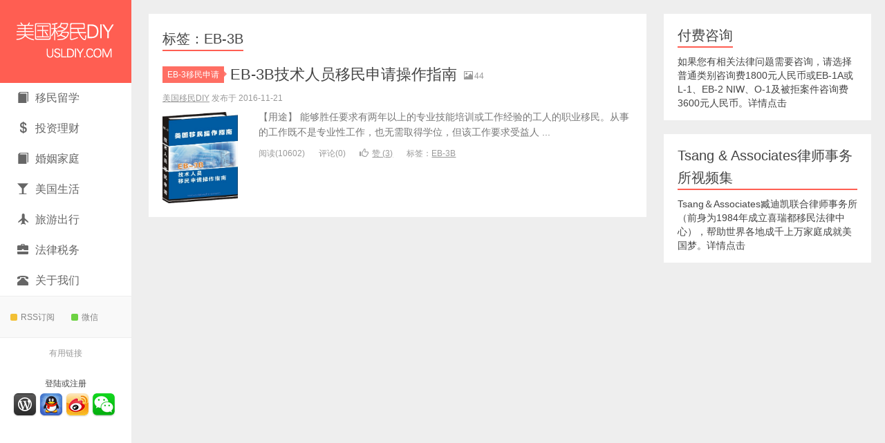

--- FILE ---
content_type: text/html; charset=UTF-8
request_url: http://www.usldiy.com/tag/eb-3b/
body_size: 5747
content:
<!DOCTYPE HTML>
<html>
<head>
<meta charset="UTF-8">
<meta http-equiv="X-UA-Compatible" content="IE=11,IE=10,IE=9,IE=8">
<meta name="viewport" content="width=device-width, initial-scale=1.0, user-scalable=0, minimum-scale=1.0, maximum-scale=1.0">
<meta http-equiv="Cache-Control" content="no-transform">
<meta http-equiv="Cache-Control" content="no-siteapp">
<title>EB-3B-美国移民DIY</title>
<link rel='dns-prefetch' href='//s.w.org' />
<link rel="alternate" type="application/rss+xml" title="美国移民DIY &raquo; EB-3B标签Feed" href="http://www.usldiy.com/tag/eb-3b/feed/" />
<link rel='stylesheet' id='page-list-style-css'  href='http://www.usldiy.com/wp-content/plugins/sitemap/css/page-list.css?ver=4.3' type='text/css' media='all' />
<link rel='stylesheet' id='main-css'  href='http://www.usldiy.com/wp-content/themes/xiu/style.css?ver=5.3' type='text/css' media='all' />
<link rel='stylesheet' id='XHSHOP_SHOPPINGS_SIMPLE_CSS-css'  href='http://www.usldiy.com/wp-content/plugins/xhshop/content/css/api-form.css?ver=1.1.3' type='text/css' media='all' />
<link rel='stylesheet' id='open-social-style-css'  href='http://www.usldiy.com/wp-content/plugins/open-social/images/os.css?ver=4.6.29' type='text/css' media='all' />
<script type='text/javascript' src='http://www.usldiy.com/wp-content/themes/xiu/js/jquery.js?ver=5.3'></script>
<link rel='https://api.w.org/' href='http://www.usldiy.com/wp-json/' />
<link rel="EditURI" type="application/rsd+xml" title="RSD" href="http://www.usldiy.com/xmlrpc.php?rsd" />
<link rel="wlwmanifest" type="application/wlwmanifest+xml" href="http://www.usldiy.com/wp-includes/wlwmanifest.xml" /> 
<meta name="keywords" content="EB-3B">
<meta name="description" content="美国移民DIY'EB-3B'">
<!--ADD_CODE_HEADER_START-->
<meta property="wb:webmaster" content="dbd6b9be4fc46d30" />
<script type='text/javascript'>
    (function(a, b, c, d, e, j, s) {
        a[d] = a[d] || function() {
            (a[d].a = a[d].a || []).push(arguments)
        };
        j = b.createElement(c),
            s = b.getElementsByTagName(c)[0];
        j.async = true;
        j.charset = 'UTF-8';
        j.src = 'https://static.meiqia.com/widget/loader.js';
        s.parentNode.insertBefore(j, s);
    })(window, document, 'script', '_MEIQIA');
    _MEIQIA('entId', 'd665834930c0a6626efa1a5a5cd138e3');
</script>
<!--ADD_CODE_HEADER_END-->
<link rel="shortcut icon" href="http://www.usldiy.com/favicon.ico">
<!--[if lt IE 9]><script src="http://www.usldiy.com/wp-content/themes/xiu/js/html5.js"></script><![endif]-->
<script type="text/javascript" language="javascript"> 
<!-- 
	document.oncontextmenu=function(e){return false;} 
//--> 
</script>
</head>
<body class="archive tag tag-eb-3b tag-125 search_not excerpt_thumb_left uimo ui-c3"  ondragstart="return false" onselectstart="return false">
<section class="container">
<header class="header">
	<div class="logo"><a href="http://www.usldiy.com" title="美国移民DIY-美国法律联营网旗下"><img src="http://www.usldiy.com/wp-content/uploads/2016/10/logo-1.png" alt="美国移民DIY">美国移民DIY</a></div>	<ul class="nav"><li class="navmore"></li><li id="menu-item-497" class="menu-item menu-item-type-taxonomy menu-item-object-category menu-item-has-children menu-item-497"><a href="http://www.usldiy.com/immigration-study/"><span class="glyphicon glyphicon-book"></span>移民留学</a>
<ul class="sub-menu">
	<li id="menu-item-507" class="menu-item menu-item-type-taxonomy menu-item-object-category menu-item-has-children menu-item-507"><a href="http://www.usldiy.com/immigration-study/family-based-immigration/">亲属移民</a>
	<ul class="sub-menu">
		<li id="menu-item-1482" class="menu-item menu-item-type-taxonomy menu-item-object-category menu-item-1482"><a href="http://www.usldiy.com/immigration-study/family-based-immigration/immigrant-parents/">申请父母移民</a></li>
		<li id="menu-item-1481" class="menu-item menu-item-type-taxonomy menu-item-object-category menu-item-1481"><a href="http://www.usldiy.com/immigration-study/family-based-immigration/immigrant-spouses/">申请配偶移民</a></li>
		<li id="menu-item-1479" class="menu-item menu-item-type-taxonomy menu-item-object-category menu-item-1479"><a href="http://www.usldiy.com/immigration-study/family-based-immigration/apply-for-children/">申请子女移民</a></li>
		<li id="menu-item-1478" class="menu-item menu-item-type-taxonomy menu-item-object-category menu-item-1478"><a href="http://www.usldiy.com/immigration-study/family-based-immigration/brothers-and-sisters-to-apply-for-immigration/">申请兄弟姐妹移民</a></li>
		<li id="menu-item-1475" class="menu-item menu-item-type-taxonomy menu-item-object-category menu-item-1475"><a href="http://www.usldiy.com/immigration-study/family-based-immigration/child-identity-protection-act/">儿童身份保护法</a></li>
		<li id="menu-item-1477" class="menu-item menu-item-type-taxonomy menu-item-object-category menu-item-1477"><a href="http://www.usldiy.com/immigration-study/family-based-immigration/removal-of-conditional-marriage-status/">去除条件式婚姻身份</a></li>
		<li id="menu-item-1476" class="menu-item menu-item-type-taxonomy menu-item-object-category menu-item-1476"><a href="http://www.usldiy.com/immigration-study/family-based-immigration/other-relatives-of-immigrants/">其他亲属移民</a></li>
	</ul>
</li>
	<li id="menu-item-512" class="menu-item menu-item-type-taxonomy menu-item-object-category menu-item-has-children menu-item-512"><a href="http://www.usldiy.com/immigration-study/professional-migration/">职业移民</a>
	<ul class="sub-menu">
		<li id="menu-item-1515" class="menu-item menu-item-type-taxonomy menu-item-object-category menu-item-1515"><a href="http://www.usldiy.com/immigration-study/professional-migration/eb-1-immigration-applications/">EB-1移民申请</a></li>
		<li id="menu-item-1516" class="menu-item menu-item-type-taxonomy menu-item-object-category menu-item-1516"><a href="http://www.usldiy.com/immigration-study/professional-migration/eb-2-immigration-applications/">EB-2移民申请</a></li>
		<li id="menu-item-1517" class="menu-item menu-item-type-taxonomy menu-item-object-category menu-item-1517"><a href="http://www.usldiy.com/immigration-study/professional-migration/eb-3-immigration-applications/">EB-3移民申请</a></li>
		<li id="menu-item-1518" class="menu-item menu-item-type-taxonomy menu-item-object-category menu-item-1518"><a href="http://www.usldiy.com/immigration-study/professional-migration/other-professional-immigrants/">其他职业移民</a></li>
	</ul>
</li>
	<li id="menu-item-508" class="menu-item menu-item-type-taxonomy menu-item-object-category menu-item-has-children menu-item-508"><a href="http://www.usldiy.com/immigration-study/investment-immigration/">投资移民</a>
	<ul class="sub-menu">
		<li id="menu-item-1546" class="menu-item menu-item-type-taxonomy menu-item-object-category menu-item-1546"><a href="http://www.usldiy.com/immigration-study/investment-immigration/eb-5-investment-immigration-applications/">EB-5投资移民申请</a></li>
		<li id="menu-item-1547" class="menu-item menu-item-type-taxonomy menu-item-object-category menu-item-1547"><a href="http://www.usldiy.com/immigration-study/investment-immigration/other-investment-immigrants/">其他投资移民</a></li>
	</ul>
</li>
	<li id="menu-item-509" class="menu-item menu-item-type-taxonomy menu-item-object-category menu-item-509"><a href="http://www.usldiy.com/immigration-study/diversity-immigrants/">抽签移民</a></li>
	<li id="menu-item-514" class="menu-item menu-item-type-taxonomy menu-item-object-category menu-item-has-children menu-item-514"><a href="http://www.usldiy.com/immigration-study/nonimmigrant/">非移民</a>
	<ul class="sub-menu">
		<li id="menu-item-518" class="menu-item menu-item-type-taxonomy menu-item-object-category menu-item-has-children menu-item-518"><a href="http://www.usldiy.com/immigration-study/nonimmigrant/gztz/">工作/投资</a>
		<ul class="sub-menu">
			<li id="menu-item-1577" class="menu-item menu-item-type-taxonomy menu-item-object-category menu-item-1577"><a href="http://www.usldiy.com/immigration-study/nonimmigrant/gztz/h-visa-application/">H类签证申请</a></li>
			<li id="menu-item-1578" class="menu-item menu-item-type-taxonomy menu-item-object-category menu-item-1578"><a href="http://www.usldiy.com/immigration-study/nonimmigrant/gztz/l-visa-application/">L类签证申请</a></li>
			<li id="menu-item-1576" class="menu-item menu-item-type-taxonomy menu-item-object-category menu-item-1576"><a href="http://www.usldiy.com/immigration-study/nonimmigrant/gztz/e-visa-application/">E类签证申请</a></li>
			<li id="menu-item-1579" class="menu-item menu-item-type-taxonomy menu-item-object-category menu-item-1579"><a href="http://www.usldiy.com/immigration-study/nonimmigrant/gztz/other-types-of-visa-applications/">其他类签证申请</a></li>
		</ul>
</li>
		<li id="menu-item-547" class="menu-item menu-item-type-taxonomy menu-item-object-category menu-item-has-children menu-item-547"><a href="http://www.usldiy.com/immigration-study/nonimmigrant/visit-visiting-sightseeing/">探亲/参访/观光</a>
		<ul class="sub-menu">
			<li id="menu-item-1600" class="menu-item menu-item-type-taxonomy menu-item-object-category menu-item-1600"><a href="http://www.usldiy.com/immigration-study/nonimmigrant/visit-visiting-sightseeing/b-1-visa-application/">B-1类签证申请</a></li>
			<li id="menu-item-1601" class="menu-item menu-item-type-taxonomy menu-item-object-category menu-item-1601"><a href="http://www.usldiy.com/immigration-study/nonimmigrant/visit-visiting-sightseeing/b-2-visa-application/">B-2类签证申请</a></li>
		</ul>
</li>
	</ul>
</li>
	<li id="menu-item-511" class="menu-item menu-item-type-taxonomy menu-item-object-category menu-item-has-children menu-item-511"><a href="http://www.usldiy.com/immigration-study/american-citizen-green-card/">美国公民/绿卡</a>
	<ul class="sub-menu">
		<li id="menu-item-929" class="menu-item menu-item-type-taxonomy menu-item-object-category menu-item-929"><a href="http://www.usldiy.com/immigration-study/american-citizen-green-card/citizens-of-the-united-states/">美国公民</a></li>
		<li id="menu-item-928" class="menu-item menu-item-type-taxonomy menu-item-object-category menu-item-has-children menu-item-928"><a href="http://www.usldiy.com/immigration-study/green-card/">绿卡</a>
		<ul class="sub-menu">
			<li id="menu-item-1954" class="menu-item menu-item-type-taxonomy menu-item-object-category menu-item-1954"><a href="http://www.usldiy.com/immigration-study/green-card/green-card-for-new-operations-guide/">绿卡换新</a></li>
			<li id="menu-item-1953" class="menu-item menu-item-type-taxonomy menu-item-object-category menu-item-1953"><a href="http://www.usldiy.com/immigration-study/green-card/permanent-residents-apply-for-naturalization/">永久居民归化入籍申请</a></li>
			<li id="menu-item-1952" class="menu-item menu-item-type-taxonomy menu-item-object-category menu-item-1952"><a href="http://www.usldiy.com/immigration-study/green-card/other-green-card-operation-guidelines/">其他绿卡操作指南</a></li>
		</ul>
</li>
	</ul>
</li>
	<li id="menu-item-510" class="menu-item menu-item-type-taxonomy menu-item-object-category menu-item-has-children menu-item-510"><a href="http://www.usldiy.com/immigration-study/lxjlfw/">留学交流访问</a>
	<ul class="sub-menu">
		<li id="menu-item-1626" class="menu-item menu-item-type-taxonomy menu-item-object-category menu-item-1626"><a href="http://www.usldiy.com/immigration-study/lxjlfw/j-visa-application/">J类签证申请</a></li>
		<li id="menu-item-1625" class="menu-item menu-item-type-taxonomy menu-item-object-category menu-item-1625"><a href="http://www.usldiy.com/immigration-study/lxjlfw/fm-visa-application/">F/M类签证申请</a></li>
	</ul>
</li>
	<li id="menu-item-777" class="menu-item menu-item-type-taxonomy menu-item-object-category menu-item-has-children menu-item-777"><a href="http://www.usldiy.com/immigration-study/other/">其他</a>
	<ul class="sub-menu">
		<li id="menu-item-1562" class="menu-item menu-item-type-taxonomy menu-item-object-category menu-item-1562"><a href="http://www.usldiy.com/immigration-study/other/immigration-class-refusal-entry-exemption-operation-guide/">移民类拒绝入境豁免操作指南</a></li>
		<li id="menu-item-1561" class="menu-item menu-item-type-taxonomy menu-item-object-category menu-item-1561"><a href="http://www.usldiy.com/immigration-study/other/other-operations-guide/">其他操作指南</a></li>
	</ul>
</li>
</ul>
</li>
<li id="menu-item-493" class="menu-item menu-item-type-taxonomy menu-item-object-category menu-item-has-children menu-item-493"><a href="http://www.usldiy.com/family-finance/"><span class="glyphicon glyphicon-usd"></span>投资理财</a>
<ul class="sub-menu">
	<li id="menu-item-1127" class="menu-item menu-item-type-taxonomy menu-item-object-category menu-item-1127"><a href="http://www.usldiy.com/family-finance/investment-projects/">投资项目</a></li>
	<li id="menu-item-513" class="menu-item menu-item-type-taxonomy menu-item-object-category menu-item-513"><a href="http://www.usldiy.com/family-finance/short-term-financing/">理财项目</a></li>
</ul>
</li>
<li id="menu-item-1126" class="menu-item menu-item-type-taxonomy menu-item-object-category menu-item-has-children menu-item-1126"><a href="http://www.usldiy.com/marriage-and-family/"><span class="glyphicon glyphicon-book"></span>婚姻家庭</a>
<ul class="sub-menu">
	<li id="menu-item-1129" class="menu-item menu-item-type-taxonomy menu-item-object-category menu-item-1129"><a href="http://www.usldiy.com/marriage-and-family/pre-marital-post-agreement/">婚前/后协议</a></li>
	<li id="menu-item-1135" class="menu-item menu-item-type-taxonomy menu-item-object-category menu-item-1135"><a href="http://www.usldiy.com/marriage-and-family/divorce/">离婚</a></li>
	<li id="menu-item-1955" class="menu-item menu-item-type-taxonomy menu-item-object-category menu-item-1955"><a href="http://www.usldiy.com/marriage-and-family/adopt/">领养</a></li>
	<li id="menu-item-1130" class="menu-item menu-item-type-taxonomy menu-item-object-category menu-item-1130"><a href="http://www.usldiy.com/marriage-and-family/will/">遗嘱</a></li>
	<li id="menu-item-1128" class="menu-item menu-item-type-taxonomy menu-item-object-category menu-item-1128"><a href="http://www.usldiy.com/marriage-and-family/trust/">信托</a></li>
</ul>
</li>
<li id="menu-item-776" class="menu-item menu-item-type-taxonomy menu-item-object-category menu-item-has-children menu-item-776"><a href="http://www.usldiy.com/american-life/"><span class="glyphicon glyphicon-glass"></span>美国生活</a>
<ul class="sub-menu">
	<li id="menu-item-544" class="menu-item menu-item-type-taxonomy menu-item-object-category menu-item-544"><a href="http://www.usldiy.com/american-life/restaurant/">餐饮</a></li>
	<li id="menu-item-539" class="menu-item menu-item-type-taxonomy menu-item-object-category menu-item-539"><a href="http://www.usldiy.com/american-life/real-estate-broker/">地产经纪</a></li>
	<li id="menu-item-540" class="menu-item menu-item-type-taxonomy menu-item-object-category menu-item-540"><a href="http://www.usldiy.com/american-life/house-decoration/">房屋装修</a></li>
	<li id="menu-item-541" class="menu-item menu-item-type-taxonomy menu-item-object-category menu-item-541"><a href="http://www.usldiy.com/american-life/moving-services/">搬家服务</a></li>
	<li id="menu-item-538" class="menu-item menu-item-type-taxonomy menu-item-object-category menu-item-538"><a href="http://www.usldiy.com/american-life/medical-clinic/">医疗诊所</a></li>
	<li id="menu-item-542" class="menu-item menu-item-type-taxonomy menu-item-object-category menu-item-542"><a href="http://www.usldiy.com/american-life/the-month-club/">月子会所</a></li>
	<li id="menu-item-543" class="menu-item menu-item-type-taxonomy menu-item-object-category menu-item-543"><a href="http://www.usldiy.com/american-life/car-maintenance/">汽车维修</a></li>
	<li id="menu-item-545" class="menu-item menu-item-type-taxonomy menu-item-object-category menu-item-545"><a href="http://www.usldiy.com/american-life/driving-instructor/">驾驶教练</a></li>
	<li id="menu-item-537" class="menu-item menu-item-type-taxonomy menu-item-object-category menu-item-537"><a href="http://www.usldiy.com/american-life/security-company/">保全公司</a></li>
</ul>
</li>
<li id="menu-item-494" class="menu-item menu-item-type-taxonomy menu-item-object-category menu-item-has-children menu-item-494"><a href="http://www.usldiy.com/travel/"><span class="glyphicon glyphicon-plane"></span>旅游出行</a>
<ul class="sub-menu">
	<li id="menu-item-531" class="menu-item menu-item-type-taxonomy menu-item-object-category menu-item-531"><a href="http://www.usldiy.com/travel/travel-agency/">旅行社</a></li>
	<li id="menu-item-533" class="menu-item menu-item-type-taxonomy menu-item-object-category menu-item-533"><a href="http://www.usldiy.com/travel/hotel-accommodation/">酒店民宿</a></li>
	<li id="menu-item-532" class="menu-item menu-item-type-taxonomy menu-item-object-category menu-item-532"><a href="http://www.usldiy.com/travel/car-rental/">租车</a></li>
	<li id="menu-item-530" class="menu-item menu-item-type-taxonomy menu-item-object-category menu-item-530"><a href="http://www.usldiy.com/travel/local-pick/">当地接送</a></li>
</ul>
</li>
<li id="menu-item-495" class="menu-item menu-item-type-taxonomy menu-item-object-category menu-item-has-children menu-item-495"><a href="http://www.usldiy.com/tax-law/"><span class="glyphicon glyphicon-briefcase"></span>法律税务</a>
<ul class="sub-menu">
	<li id="menu-item-536" class="menu-item menu-item-type-taxonomy menu-item-object-category menu-item-536"><a href="http://www.usldiy.com/tax-law/translate/">翻译</a></li>
	<li id="menu-item-535" class="menu-item menu-item-type-taxonomy menu-item-object-category menu-item-has-children menu-item-535"><a href="http://www.usldiy.com/tax-law/lawyer/">律师</a>
	<ul class="sub-menu">
		<li id="menu-item-797" class="menu-item menu-item-type-taxonomy menu-item-object-category menu-item-797"><a href="http://www.usldiy.com/tax-law/tsang/">Tsang &#038; Associates律师事务所</a></li>
	</ul>
</li>
	<li id="menu-item-534" class="menu-item menu-item-type-taxonomy menu-item-object-category menu-item-534"><a href="http://www.usldiy.com/tax-law/accountant/">会计师</a></li>
</ul>
</li>
<li id="menu-item-501" class="menu-item menu-item-type-post_type menu-item-object-page menu-item-has-children menu-item-501"><a href="http://www.usldiy.com/about/"><span class="glyphicon glyphicon-phone-alt"></span>关于我们</a>
<ul class="sub-menu">
	<li id="menu-item-498" class="menu-item menu-item-type-post_type menu-item-object-page menu-item-498"><a href="http://www.usldiy.com/pay-advice/">付费咨询</a></li>
	<li id="menu-item-1106" class="menu-item menu-item-type-post_type menu-item-object-page menu-item-1106"><a href="http://www.usldiy.com/book-payment-declaration/">书籍付费声明</a></li>
	<li id="menu-item-500" class="menu-item menu-item-type-post_type menu-item-object-page menu-item-500"><a href="http://www.usldiy.com/links/">有用链接</a></li>
	<li id="menu-item-502" class="menu-item menu-item-type-post_type menu-item-object-page menu-item-502"><a href="http://www.usldiy.com/contact/">联系我们</a></li>
</ul>
</li>
</ul>	<form method="get" class="search-form" action="http://www.usldiy.com/" ><input class="form-control" name="s" type="text" placeholder="输入关键字" value=""><input class="btn" type="submit" value="搜索"></form>	<span class="glyphicon glyphicon-search m-search"></span>	<div class="feeds">
					<a class="feed feed-rss" rel="external nofollow" href="http://www.usldiy.com/feed/" target="_blank"><i></i>RSS订阅</a>
					<a class="feed feed-weixin" rel="external nofollow" href="javascript:;" title="关注”usyimindiy“" data-content="<img src='http://www.usldiy.com/wp-content/uploads/2016/10/qrcode_for_gh_b095043e16c5_430.jpg'>"><i></i>微信</a>
			</div>
	<div class="slinks">
		<a href="/links/" title="有用链接">有用链接</a>	</div>

			<div class="user-signin">登陆或注册
			<div class="open_social_box login_box"><div class="login_button login_icon_wordpress" onclick="login_button_click('wordpress','http://www.usldiy.com/wp-login.php?redirect_to=http%3A%2F%2Fwww.usldiy.com%2Feb-3b-technical-personnel-immigration-application-operation-guide%2F')" title="默认登陆"></div><div class="login_button login_icon_qq" onclick="login_button_click('qq','https://www.usldiy.com/')" title="使用 QQ 登陆"></div><div class="login_button login_icon_sina" onclick="login_button_click('sina','https://www.usldiy.com/')" title="使用 Sina 登陆"></div><div class="login_button login_icon_wechat" onclick="login_button_click('wechat','https://www.usldiy.com/')" title="使用 微信 登陆"></div><div class="login_button login_icon_wechat_mp" onclick="login_button_click('wechat_mp','https://www.usldiy.com/')" title="使用 微信公众平台 登陆"></div></div> 		</div>
		</header>
<div class="content-wrap">
	<div class="content">
				<h1 class="title"><strong>标签：EB-3B</strong></h1><article class="excerpt excerpt-one"><header><a class="cat label label-important" href="http://www.usldiy.com/immigration-study/professional-migration/eb-3-immigration-applications/">EB-3移民申请<i class="label-arrow"></i></a> <h2><a href="http://www.usldiy.com/eb-3b-technical-personnel-immigration-application-operation-guide/" title="EB-3B技术人员移民申请操作指南-美国移民DIY">EB-3B技术人员移民申请操作指南</a></h2><small class="text-muted"><span class="glyphicon glyphicon-picture"></span>44</small></header><p class="text-muted time"><a href="http://www.usldiy.com/author/uslawchina/">美国移民DIY</a> 发布于 2016-11-21</p><p class="focus"><a href="http://www.usldiy.com/eb-3b-technical-personnel-immigration-application-operation-guide/" class="thumbnail"><span><img data-original="http://www.usldiy.com/wp-content/uploads/2016/11/Eb-3jishuj.jpg" class="thumb"/></span></a></p><p class="note">【用途】 能够胜任要求有两年以上的专业技能培训或工作经验的工人的职业移民。从事的工作既不是专业性工作，也无需取得学位，但该工作要求受益人 ...</p><p class="text-muted views"><span class="post-views">阅读(10602)</span><span class="post-comments">评论(0)</span><a href="javascript:;" class="post-like" data-pid="686" data-event="like"><i class="glyphicon glyphicon-thumbs-up"></i>赞 (<span>3</span>)</a><span class="post-tags">标签：<a href="http://www.usldiy.com/tag/eb-3b/" rel="tag">EB-3B</a></span></p></article>	</div>
</div>
<aside class="sidebar">	
<div class="widget widget_text"><h3 class="title"><strong>付费咨询</strong></h3>			<div class="textwidget"><a href="/pay-advice/">如果您有相关法律问题需要咨询，请选择普通类别咨询费1800元人民币或EB-1A或L-1、EB-2 NIW、O-1及被拒案件咨询费3600元人民币。详情点击</a></div>
		</div><div class="widget widget_text"><h3 class="title"><strong>Tsang &#038; Associates律师事务所视频集</strong></h3>			<div class="textwidget"><a href="/tsang-associates">Tsang＆Associates臧迪凯联合律师事务所（前身为1984年成立喜瑞都移民法律中心），帮助世界各地成千上万家庭成就美国梦。详情点击<a></div>
		</div></aside><footer class="footer">
	    &copy; 2026 <a href="http://www.usldiy.com">美国移民DIY</a> &nbsp; 本站主题由 <a href="http://themebetter.com" target="_blank">themebetter</a> 提供 &nbsp; <a href="/sitemap.xml">网站地图</a>
<a href="https://beian.miit.gov.cn" target="_blank">沪ICP备07502454号-21</a>    <script>
var _hmt = _hmt || [];
(function() {
  var hm = document.createElement("script");
  hm.src = "https://hm.baidu.com/hm.js?1831b5d467fa7ae4c09b952ebaff7764";
  var s = document.getElementsByTagName("script")[0]; 
  s.parentNode.insertBefore(hm, s);
})();
</script>
</footer>
</section>

<script>
window.jui = {
	uri: 'http://www.usldiy.com/wp-content/themes/xiu',
	roll: '1 2',
	ajaxpager: '0'
}
</script>
<script type='text/javascript' src='http://www.usldiy.com/wp-content/themes/xiu/js/bootstrap.js?ver=5.3'></script>
<script type='text/javascript' src='http://www.usldiy.com/wp-content/themes/xiu/js/custom.js?ver=5.3'></script>
<script type='text/javascript' src='http://www.usldiy.com/wp-content/plugins/xhshop/plugins/shopping-simple/js-api-form.php?ver=202601190456'></script>
<script type='text/javascript' src='http://www.usldiy.com/wp-includes/js/jquery/ui/core.min.js?ver=1.11.4'></script>
<script type='text/javascript' src='http://www.usldiy.com/wp-includes/js/jquery/ui/widget.min.js?ver=1.11.4'></script>
<script type='text/javascript' src='http://www.usldiy.com/wp-includes/js/jquery/ui/position.min.js?ver=1.11.4'></script>
<script type='text/javascript' src='http://www.usldiy.com/wp-includes/js/jquery/ui/tooltip.min.js?ver=1.11.4'></script>
<script type='text/javascript' src='http://www.usldiy.com/wp-content/plugins/open-social/images/os.js?ver=4.6.29'></script>
<script type='text/javascript' src='http://www.usldiy.com/wp-includes/js/wp-embed.min.js?ver=4.6.29'></script>
</body>
</html>

--- FILE ---
content_type: text/css
request_url: http://www.usldiy.com/wp-content/plugins/xhshop/content/css/api-form.css?ver=1.1.3
body_size: 977
content:
@CHARSET "UTF-8";
body,ul,li {
	margin: 0
}


.btn-xhshop-pay{padding: 8px 15px; background: #09bb07; text-align: center; font-size: 18px; color: #fff;}
.xunhupay {
	width: 100%;
	height: 100%;
	z-index:999;
	background:url(http://7xt5jx.com1.z0.glb.clouddn.com/v2.ui2.pay-list-bg.png) repeat;
	position: fixed;
	left: 0;
	top: 0;
	text-align: center;
	display: none
}

.xunhupay.open {
	display: block
}

.xunhupay-list {
	width: 280px;
	margin: 0% auto;
	padding: 12px 15px;
	position: fixed;
	z-index:1000;
	background-color: #fff;
	text-align: center;
	box-shadow: 0 0 8px #999
}
.xunhupay-list li {
 list-style: none;
}
.xunhupay-btn {
	width: 100%;
	height: 60px;
	border: 0;
	border-bottom: 1px solid #e6e6e6;
	cursor: pointer;
	font-size: 20px;
	font-family: 'Microsoft YaHei';
	display: inline-block;
	line-height: 60px;
	text-align: center
}

.xunhupay-btn span {
	display: inline-block;
	text-align: center;
	width: 150px;
	vertical-align: middle
}

.xunhupay-btn:first-child {
	border-top: 0
}

.xunhupay-close {
	width: 30px;
	height: 30px;
	background: url(http://7xt5jx.com1.z0.glb.clouddn.com/v2.ui2.close2.png)
		center no-repeat;
	position: absolute;
	right: 0;
	top: 0;
	cursor: pointer
}

.xunhupay-btn.channel-ali i {
	display: inline-block;
	width: 50px;
	height: 40px;
	vertical-align: middle;
	background: url(http://7xt5jx.com1.z0.glb.clouddn.com/v2.ui2.ali.png)
		center no-repeat
}
.xunhupay-btn.channel-ali span{white-space:nowrap; overflow:hidden; text-overflow:ellipsis;}
@media ( max-width :450px) {
	.xunhupay-btn.channel-ali i {
		display: inline-block;
		width: 50px;
		height: 40px;
		vertical-align: middle;
		background: url(http://7xt5jx.com1.z0.glb.clouddn.com/v2.ui2.ali.png)
			center no-repeat;
		background-size: contain
	}
}

.xunhupay .beecloud-wx {
	padding: 35px;
	width: 250px;
	height: 250px;
	margin: 0 auto;
	background-color: #fff;
	position: relative
}

.xunhupay-loading {
	width: 100%;
	height: 100%;
	position: absolute;
	left: 0;
	top: 0;
	text-align: center;
	border-radius: 8px;
	background:
		url(http://7xt5jx.com1.z0.glb.clouddn.com/v2.ui2.loading.gif) center
		no-repeat;
	background-size: 30px 30px;
}

@media ( max-width :450px) {
	.xunhupay-list {
		width: 100%;
		margin:0 auto;
		box-shadow: none;
		padding: 0;
		position: fixed;
		left: 0;
		bottom: 0;
		-webkit-animation: payListMove .5s ease-in-out 0s alternate
	}
	@-webkit-keyframes payListMove { 0%{
		bottom: -500px
	}
	100%{
	bottom:0
	}

}
.xunhupay-btn {
	height: 60px;
	line-height: 60px;
	font-size: 18px
}

.xunhupay-close {
	display: none
}

}
.xunhupay {
	width: 100%;
	height: 100%;
	background:rgba(0,0,0,0.6);
	position: fixed;
	left: 0;
	top: 0;
	text-align: center;
	display: none;
}
.buybutton {
    background: #5db3b7;
    padding: 10px 30px;
    font-size: 20px;
    text-align: center;
    color: #fff;
    margin: 0 auto;
    height: 45px;
    line-height: 45px;
}

--- FILE ---
content_type: text/css
request_url: http://www.usldiy.com/wp-content/plugins/open-social/images/os.css?ver=4.6.29
body_size: 1264
content:
.ui-tooltip {
	padding: 6px;
	font-size: 12px;
	line-height: 100%;
	position: absolute;
	z-index: 9999;
	max-width: 300px;
	-moz-border-radius: 3px;
	-webkit-border-radius: 3px;
	border-radius: 3px;
	-moz-box-shadow: 0 0 5px #aaa;
	-webkit-box-shadow: 0 0 5px #aaa;
	box-shadow: 0 0 5px #aaa;
	background: #fff;
	z-index: 99;
}
body .ui-tooltip {
	border-width: 2px;
}
.ui-helper-hidden-accessible {
	display: none !important;
}

.login_box {
	clear: both;
	padding-bottom: 15px;
}
.login_button { 
    background:url(login_button.png) no-repeat transparent; 
	width: 32px;
	height: 32px;
	line-height: 32px;
	margin: 3px 5px 3px 1px;
	cursor:pointer;
	display:inline-block;
	display:-moz-inline-stack;
	zoom:1;
	*display:inline;
	-moz-border-radius: 6px;
	-webkit-border-radius: 6px;
	border-radius: 6px;
	-moz-box-shadow: 0 1px 2px rgba(0, 0, 0, 0.2);
	-webkit-box-shadow: 0 1px 2px rgba(0, 0, 0, 0.2);
	box-shadow: 0 1px 2px rgba(0, 0, 0, 0.2);
} 
.login_button:hover {
	filter:alpha(opacity=80);
	-moz-opacity:0.8;
	-khtml-opacity: 0.8;
	opacity: 0.8;
}
.login_button_unbind {
	filter:alpha(opacity=20);
	-moz-opacity:0.2;
	-khtml-opacity: 0.2;
	opacity: 0.2;
}
.login_button_unbind:hover {
	filter:alpha(opacity=60);
	-moz-opacity:0.6;
	-khtml-opacity: 0.6;
	opacity: 0.6;
}
.login_icon_qq{
	background-position: 0px 0px;
}
.login_icon_sina{
	background-position: 0px -42px;
}
.login_icon_taobao{
	background-position: 0px -84px;
}
.login_icon_baidu{
	background-position: 0px -126px;
}
.login_icon_apple { 
	background-position: 0px -168px;
}
.login_icon_appstore{
	background-position: 0px -210px;
}
.login_icon_bing{
	background-position: 0px -252px;
} 
.login_icon_deli{
	background-position: 0px -294px;
}
.login_icon_evernote{
	background-position: 0px -336px;
}
.login_icon_facebook{
	background-position: 0px -378px;
}
.login_icon_fr{
	background-position: 0px -420px;
}
.login_icon_gmail{
	background-position: 0px -462px;
}
.login_icon_google{
	background-position: 0px -504px;
}
.login_icon_in{
	background-position: 0px -546px;
}
.login_icon_myspace{
	background-position: 0px -588px;
}
.login_icon_rss{
	background-position: 0px -630px;
}
.login_icon_twitter{
	background-position: 0px -672px;
}
.login_icon_live{
	background-position: 0px -714px;
}
.login_icon_wordpress{
	background-position: 0px -756px;
}
.login_icon_douban{
	background-position: 0px -798px;
}
.login_icon_renren{
	background-position: 0px -840px;
}
.login_icon_kaixin{
	background-position: 0px -882px;
}
.login_icon_xiaomi{
	background-position: 0px -924px;
}
.login_icon_csdn{
	background-position: 0px -967px;
}
.login_icon_oschina{
	background-position: 0px -1009px;
}
.login_icon_github{
	background-position: 0px -1051px;
}
.login_icon_wechat{
	background-position: 0px -1093px;
}
.login_icon_wechat_mp{
	background-position: 0px -1093px;
	display: none;
}

.share_box {
	clear: both;
	width: 250px;
}

.share_box_fixed {
	position: fixed;
	top: 32px;
}

.share_button { 
    background:url(share_button.png) no-repeat transparent; 
	width: 20px;
	height: 20px;
	line-height: 20px;
	margin-right: 5px;
	cursor:pointer;
	display:inline-block;
	display:-moz-inline-stack;
	zoom:1;
	*display:inline;
	-moz-border-radius: 4px;
	-webkit-border-radius: 4px;
	border-radius: 4px;
	-mozbox-shadow: 0 1px 2px rgba(0, 0, 0, 0.2);
	-webkit-box-shadow: 0 1px 2px rgba(0, 0, 0, 0.2);
	box-shadow: 0 1px 2px rgba(0, 0, 0, 0.2);
} 
.share_icon_fav{
	background-position: 0px 0px;
}
.share_icon_copy{
	background-position: 0px -30px;
}
.share_icon_douban{
	background-position: 0px -60px;
}
.share_icon_email,.share_icon_qqemail{
	background-position: 0px -90px;
}
.share_icon_facebook { 
	background-position: 0px -120px;
}
.share_icon_baidu{
	background-position: 0px -150px;
}
.share_icon_gmail{
	background-position: 0px -180px;
} 
.share_icon_google{
	background-position: 0px -210px;
}
.share_icon_trans{
	background-position: 0px -240px;
}
.share_icon_kaixin{
	background-position: 0px -270px;
}
.share_icon_pengyou{
	background-position: 0px -300px;
}
.share_icon_qq, .share_icon_qqchat{
	background-position: 0px -330px;
}
.share_icon_qqt,.share_icon_qqweibo{
	background-position: 0px -360px;
}
.share_icon_qzone,.share_icon_qqzone{
	background-position: 0px -390px;
}
.share_icon_renren{
	background-position: 0px -420px;
}
.share_icon_tianya{
	background-position: 0px -450px;
}
.share_icon_twitter{
	background-position: 0px -480px;
}
.share_icon_weibo{
	background-position: 0px -510px;
}
.share_icon_weixin,.share_icon_wechat{
	background-position: 0px -540px;
}
.share_icon_youdao{
	background-position: 0px -570px;
}
.share_icon_rss{
	background-position: 0px -600px;
}
.share_icon_rss_comment{
	background-position: 0px -630px;
}
.share_icon_language_zh_CN{
	background-position: 0px -660px;
}
.share_icon_language_en_US{
	background-position: 0px -690px;
}
.share_icon_language_zh_HK{
	background-position: 0px -720px;
}
.share_icon_sitemap{
	background-position: 0px -750px;
}
.share_icon_wordpress{
	background-position: 0px -780px;
}
.share_icon_chrome{
	background-position: 0px -810px;
}

.lang_button { 
	width: 20px;
	height: 20px;
	line-height: 20px;
	padding-right: 5px;
	cursor:pointer;
	display:inline-block;
	display:-moz-inline-stack;
	zoom:1;
	*display:inline;
} 

.os_show {
	display: block;
	padding-left: 10px;
	margin-bottom: 20px;
	margin-left: 5px;
	border-left: 2px solid gray;
}

.os_float_button { 
    background:url(share_button.png) no-repeat transparent; 
	width: 32px;
	height: 32px;
	line-height: 32px;
	padding-right: 5px;
	cursor:pointer;
	display:inline-block;
	display:-moz-inline-stack;
	zoom:1;
	*display:inline;
} 

.float_icon_top{
	background-position: 0px -840px;
}
.float_icon_comment{
	background-position: 0px -882px;
}

#open_social_float_button {
	position: fixed;
	bottom: 38px;
	width: 35px;
	height: 90px;
	margin-left: -70px;
	display: none;
}

.open_social_qrcode {
	position: relative;
	z-index: 100;
	padding-top: 20px;
	display: none;
}

--- FILE ---
content_type: application/javascript
request_url: http://www.usldiy.com/wp-content/plugins/open-social/images/os.js?ver=4.6.29
body_size: 1935
content:
function login_button_click(id,link){
	var back = location.href;
	if('wordpress'==id){
		location.href = link;
	}else{
		try{
			if(open_social_param('redirect_to')){
				back = open_social_param('redirect_to');
			}else if(document.loginform&&document.loginform.redirect_to){
				back = document.loginform.redirect_to.value;
			}
		}catch(e){
			back = location.href;
		}
		if(back.indexOf('profile.php')>0 && back.indexOf('updated')<0) back = back.indexOf('?')>0 ? (back + '&updated=1') : (back + '?updated=1');
		location.href=(link?link:'/')+'?connect='+id+'&action=login&back='+escape(back);
	}
}

function login_button_unbind_click(id,link){
	var back = location.href;
	if(back.indexOf('profile.php')>0 && back.indexOf('updated')<0) back = back.indexOf('?')>0 ? (back + '&updated=1') : (back + '?updated=1');
	location.href=(link?link:'/')+'?connect='+id+'&action=unbind&back='+escape(back);
}

function share_button_click(link,ev){
	if(link=='QRCODE'){
		if(!window.jQuery) return;
		var elm = ev.srcElement || ev.target;
		var qrDiv = jQuery(elm).parent().find('.open_social_qrcode');
		if(!qrDiv.find('canvas').length){
			qrDiv.qrcode({width:180,height:180,correctLevel:0,background:'#fff',foreground:'#111',text:location.href});
		}
		qrDiv.toggle(250);
	}else{
		var url = encodeURIComponent(location.href);
		var title = encodeURIComponent(document.title + (window.jQuery ? (': ' + jQuery('.entry-content').text().replace(/\r|\n|\t/g,'').replace(/ +/g,' ').replace(/<!--(.*)\/\/-->/g,'').substr(0,80)+'.. ') : ''));
		var pic = '';
		window.jQuery && jQuery('#content .entry-content img,#content > article img,#content p > img').each(function(){pic+=(pic?'||':'')+encodeURIComponent(jQuery(this).attr('src'));});
		window.open(link.replace("%URL%",url).replace("%TITLE%",title).replace("%PIC%",pic),'xmOpenWindow','width=600,height=480,menubar=0,scrollbars=1,resizable=1,status=1,titlebar=0,toolbar=0,location=1');
	}
}

function open_social_cookie(name){  
    var arr = document.cookie.split('; ');
    for(var i = 0; i < arr.length; i++){
        var temp = arr[i].split('=');
        if(temp[0] == name){
            return unescape(temp[1]);
        }
    }
    return '';
}

function open_social_param(name){
	var aParams = document.location.search.substr(1).split('&');
	for (var i = 0; i < aParams.length; i++){
		var aParam = aParams[i].split('=');
		if(decodeURIComponent(aParam[0]) == name) return decodeURIComponent(aParam[1]);
	}
	return '';
}

window.jQuery && jQuery(document).ready(function($){
    var user = open_social_cookie('wp_open_social_login');
	if(user){
        $('#os_user_name').html(user.split('|')[0]);
        $('#os_user_email').html(user.split('|')[1]);
        $('#os_user_avatar').html(user.split('|')[2]);
    };
	if(window.wx){
		os_wechat_init['debug'] = false;
		os_wechat_init['jsApiList'] = ['onMenuShareAppMessage','onMenuShareTimeline'];
		wx.config(os_wechat_init);
		wx.ready(function(){
			var shareData = {
				title: document.title,
				desc: jQuery('article .entry-content').text().replace(/\r|\n|\t/g,'').replace(/ +/g,' ').replace(/<!--(.*)\/\/-->/g,'').substr(0,50),
				link: location.href,
				imgUrl: jQuery('#content > article img').eq(0).attr('src') || ''
			};
			wx.onMenuShareAppMessage(shareData);
			wx.onMenuShareTimeline(shareData);
		});
		wx.error(function(res){
		 	window.console && console.log(res.errMsg);
		});
	};
    try{
    	$('.open_social_box').tooltip({ position: { my: "left top+5", at: "left bottom" }, show: { effect: "blind", duration: 200 } });
    }catch(e){}
    //Mozilla/5.0 (iPhone; CPU iPhone OS 9_1 like Mac OS X) AppleWebKit/601.1.46 (KHTML, like Gecko) Mobile/13B143 MicroMessenger/6.3.6 NetType/WIFI Language/zh_CN 
    var ua = navigator.userAgent;
    if(/ Mobile/.test(ua)){
    	$('.login_icon_wechat').hide();
    	if(/MicroMessenger\//.test(ua)) $('.login_icon_wechat_mp').css('display','inline-block');
    }
	$("img.avatar[ip*='.']").each(
		function(){
			$(this).click(
				function(){
					window.open("https://www.baidu.com/s?wd="+$(this).attr('ip'));
				});
	});
	$('.comment-content a,.comments-area a.url').each(
		function(){$(this).attr('target','_blank');}
	);
    var float_button = $("#open_social_float_button");
	if(!$("#respond")[0]) $('#open_social_float_button_comment').hide();
    $(window).scroll(function() {
		if(float_button[0]){
	        if ($(window).scrollTop() >= 300) {
	            $('#open_social_float_button').fadeIn(250);
	        } else {
	            $('#open_social_float_button').fadeOut(250);
	        }
		}
    });
    $('#open_social_float_button_top').click(function() {
        $('html,body').animate({
            scrollTop: '0px'
        },
        100);
    });
    $('#open_social_float_button_comment').click(function() {
        $('html,body').animate({
            scrollTop: $('#respond').offset().top
        },
        200);
    });
});


--- FILE ---
content_type: application/javascript; charset=UTF-8
request_url: http://www.usldiy.com/wp-content/plugins/xhshop/plugins/shopping-simple/js-api-form.php?ver=202601190456
body_size: 1353
content:
		(function($){
				if(!window.XHSHOP){window.XHSHOP={};}
				window.XHSHOP.url_ajax ='http://www.usldiy.com/wp-admin/admin-ajax.php';
				window.XHSHOP.alert=function(msg){alert(msg);};
				window.XHSHOP.beforeSend=function(){};
				window.XHSHOP.complete=function(){};
				window.XHSHOP.error=function(e){window.XHSHOP.alert("系统异常，请稍候重试！");};
				window.XHSHOP.unauth =function(callback){(function(){location.href="/wp-login.php?redirect_to="+encodeURIComponent(location.href.toString());})();};
				window.XHSHOP.payment_gateways_templete='<div id="xhshop-pay-callback-payment-gateway"><div class="xunhupay open"  onclick="window.XHSHOP.payment_gateway.hide();"></div><ul class="xunhupay-list" id="xunhupay-list" style="display: none;"><li class="xunhupay-loading" style="border-top:0;display:none;"></li><li onclick="window.XHSHOP.payment_gateway.onclick(\'xh-payment-gateway-alipay\');"  class="xunhupay-btn channel-ali"><i style="background: url(http://www.usldiy.com/wp-content/plugins/xhshop/plugins/alipay/images/icon.png) center no-repeat;"></i><span>支付宝</span></li><li onclick="window.XHSHOP.payment_gateway.onclick(\'xh-payment-gateway-wechat\');" style="border-bottom:0" class="xunhupay-btn channel-ali"><i style="background: url(http://www.usldiy.com/wp-content/plugins/xhshop/plugins/wechat/images/icon.png) center no-repeat;"></i><span>微信支付</span></li><li class="xunhupay-close" onclick="window.XHSHOP.payment_gateway.hide();"></li></ul></div>';
				
				window.XHSHOP.pay=function(data){
				    window.XHSHOP.payment_gateway.show(data);
				};
				
				window.XHSHOP.payment_gateway={
						__data:null,
						show:function(data){
								window.XHSHOP.payment_gateway.__data=data;
								window.XHSHOP.payment_gateway.hide();
						 		$('body').append(window.XHSHOP.payment_gateways_templete);
						 		
						 		$('#xunhupay-list').fadeIn(200,function(){
						 			window.XHSHOP.payment_gateway.__resize();
						 		});
						 		
						},
						__resize : function(){
				 			if(document.documentElement.clientWidth<=450){
				 				return;
				 			}
							var d = document.getElementById('xunhupay-list');
							if(d==null){return;}
							d.style.top = (/*document.documentElement.scrollTop +*/ (document.documentElement.clientHeight - d.offsetHeight) / 2) + "px";
							d.style.left = (/*document.documentElement.scrollLeft +*/ (document.documentElement.clientWidth - d.offsetWidth) / 2) + "px";
				 		},
						hide:function(){
							var $gateway =$('#xhshop-pay-callback-payment-gateway');
							if($gateway.length>0){
								$gateway.remove();
							}
						},
						onclick:function(payment_gateway_id){
							$('.xunhupay-loading').css('display','block');
							
							var data =window.XHSHOP.payment_gateway.__data;
							if(!data){data={};}
							data.action='XHSHOP_SHIPPINGS_SIMPLE_PAY';
							data.callback='?';
							data.call_url=encodeURIComponent(location.href.toString());
							data.payment_gateway=payment_gateway_id;
							$.ajax({
								url:window.XHSHOP.url_ajax,
								type:'post',
								timeout:60*1000,
								async:true,
								cache:false,
								data:data,
								dataType: "jsonp",
								jsonp: "callback", 
								beforeSend:window.XHSHOP.beforeSend,
								complete:window.XHSHOP.complete,
								success:function(call){
									if(!call){
										return;
									}
									
									if(call.errcode!=0){
										if(call.errcode==501){
											window.XHSHOP.unauth();
											return;
										}
										
										window.XHSHOP.payment_gateway.hide();
										window.XHSHOP.alert('errcode:'+call.errcode+';errmsg:'+call.errmsg);
										return;
									}
		
									$('body').append('<div style="display:none;">'+call.errmsg+'</div>');
								},
								error:function(e){
									console.warn(e.responseText);
									window.XHSHOP.error(e);
									window.XHSHOP.payment_gateway.hide();
								}
							});
						}
				};
				
				$(function(){
						$(window).resize(function(){
        		 			window.XHSHOP.payment_gateway.__resize();
        		 		});
				});
			})(jQuery);